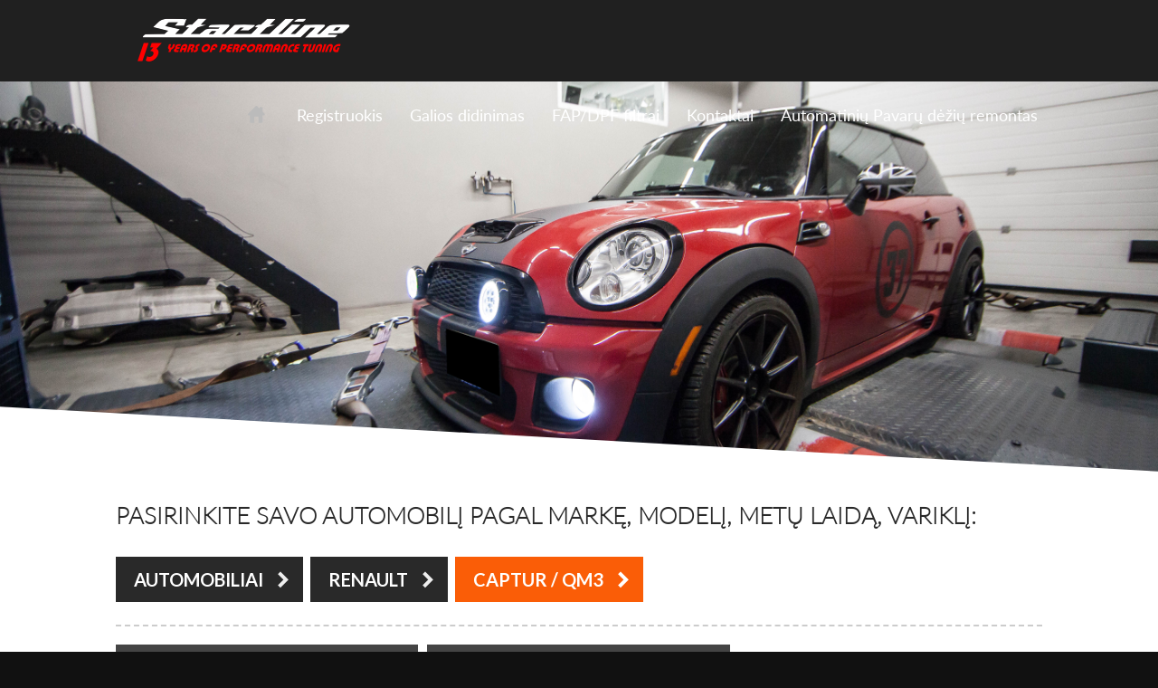

--- FILE ---
content_type: text/html; charset=UTF-8
request_url: https://startline.lt/select-your-car/Renault/Captur-QM3
body_size: 6264
content:

<!-- start - skewCar -->

<!DOCTYPE html>
<html>
<head>
    <base href="/">
    <meta charset="UTF-8">
    <meta content='width=device-width, initial-scale=1.0, maximum-scale=1.0, user-scalable=0' name='viewport' />
    <title>Išsirink automobilį - galios didinimas, chip tiuningas</title>
    <link rel="stylesheet" type="text/css" href="s/style.css?557">
    <link rel="stylesheet" type="text/css" href="s/select.css">
    <link rel="stylesheet" type="text/css" href="s/slick.css">
    <link rel="stylesheet" type="text/css" href="s/slides.css">
	<link rel="stylesheet" type="text/css" href="s/skewCar.css">

	<script src="js/jquery-2.2.3.min.js"></script>
	<script src="js/jquery.select.js"></script>
	<script src="js/slick.min.js"></script>
	<script src="js/skewCar.js"></script>
	<script src="js/mainImage.js"></script>

	<!--<link href="https://fonts.googleapis.com/css?family=Lato&subset=latin-ext" rel="stylesheet">-->
	<link href="https://fonts.googleapis.com/css?family=Duru+Sans&subset=latin-ext" rel="stylesheet">
	<link href="https://fonts.googleapis.com/css?family=Roboto:100&subset=latin-ext" rel="stylesheet">

    <link href="//fonts.googleapis.com/css?family=Lato:100,100i,300,300i,400,400i,700,700i,900,900i&subset=latin-ext" rel="stylesheet" type="text/css"/>

	<!-- <link rel="stylesheet" media="screen" href="https://fontlibrary.org/face/lato" type="text/css"/> -->

	<!--<link href="https://fonts.googleapis.com/css?family=Lato&subset=latin-ext" rel="stylesheet">-->


	<!-- Global site tag (gtag.js) - AdWords: 957998524 -->
	<script async src="https://www.googletagmanager.com/gtag/js?id=AW-957998524"></script>
	<script>
		window.dataLayer = window.dataLayer || [];
		function gtag(){dataLayer.push(arguments);}
		gtag('js', new Date());
		gtag('config', 'AW-957998524');
	</script>


	<script type="text/javascript">
		/* <![CDATA[ */
		var google_conversion_id = 957998524;
		var google_custom_params = window.google_tag_params;
		var google_remarketing_only = true;
		/* ]]> */
	</script>
	<script type="text/javascript" src="//www.googleadservices.com/pagead/conversion.js"></script>
	<noscript>
		<div style="display:inline;">
			<img height="1" width="1" style="border-style:none;" alt="" src="//googleads.g.doubleclick.net/pagead/viewthroughconversion/957998524/?guid=ON&amp;script=0"/>
		</div>
	</noscript>


	<!-- Global site tag (gtag.js) - Google Analytics -->
	<script async src="https://www.googletagmanager.com/gtag/js?id=UA-20754950-1"></script>
	<script>
		window.dataLayer = window.dataLayer || [];
		function gtag(){dataLayer.push(arguments);}
		gtag('js', new Date());

		gtag('config', 'UA-20754950-1');
	</script>


</head>
<body>
<div class="wideHolder">


	<script language="javascript" src="js/menuHead.js?aa"></script>

	
    <!-- HEAD:mobile -->

    <div id='menuMobile'>
		<div class='bar clear'>
	   		<a href='https://www.startline.lt/'>
				<div class='logo r'></div>
			</a>
		</div>

		<label for="menu-toggle">
			<div class='menuBar l'></div>
		</label>
		<input type="checkbox" id="menu-toggle"/>
		<div id='menuList'>
			<a href='http://register.startline.lt'><div class='mainOpt'>Registruokis</div></a>
			<a href='/galios-didinimas'><div class='mainOpt'>Galios didinimas</div></a>
			<a href='/galios-matavimas'><div class='subMobileOpt'>Galios matavimas</div></a>
			<a href='/chiptuningas'><div class='subMobileOpt'>Chiptuning`as</div></a>
			<a href='/sunkvezimiu-galios-didinimas'><div class='subMobileOpt'>Sunkvežimių galios didinimas</div></a>
			<a href='/duk'><div class='subMobileOpt'>Dažniausiai užduodami klausimai</div></a>
			<a href='/chiptuningo-darbu-kainos'><div class='subMobileOpt'>Darbų kainos</div></a>
			<a href='/dpf-fap-filtrai'><div class='mainOpt'>FAP/DPF filtrai</div></a>
			<a href='/dpf-fap-filtru-isjungimas'><div class='subMobileOpt'>D.U.K.</div></a>
			<a href='/dpf-fap-programinis-isjungimas-ir-šalinimas'><div class='subMobileOpt'>DPF FAP programinis išjungimas ir šalinimas</div></a>
			<a href='/kontaktai'><div class='mainOpt'>Kontaktai</div></a>
			<a href='/automatiniu-pavaru-deziu-remontas'><div class='mainOpt'>Automatinių Pavarų dėžių remontas</div></a>
			<a href='/konverteris'><div class='subMobileOpt'>Hidrotransformatorius (konverteris) jo keitimas</div></a>
		</div>
	</div>


    <!-- HEAD:fly -->

    <div id='menuHolder'>
    	<div class='iWidth2 c clear'>
    		<a href='https://www.startline.lt/'>
				<div class='l'>
					<!-- <img id='logo' src="i/startline-logo.svg"> -->
					<!--<img id='logo2' src="images/startline_logo.png" style="width:250px; margin-top:30px;">-->
					<!-- <img id='logo2' src="i/logo277-12.png" style="width:277px; margin-top:13px;"> -->
					<img id='logo2' src="i/logo277-12b13.png" style="width:277px; margin-top:13px;">
				</div>
			</a>

	    	<div id='menu' class='r'>
            
					<div class='optHolder'>
						<a href='#'>
							<div class='mainOpt'><span class='svg-home'></span></div>
						</a>
                        <div class='subOpt'>

						</div>
					</div>
					<div class='optHolder'>
						<a href='http://register.startline.lt'>
							<div class='mainOpt'>Registruokis</div>
						</a>
                        <div class='subOpt'>

						</div>
					</div>
					<div class='optHolder'>
						<a href='/galios-didinimas'>
							<div class='mainOpt'>Galios didinimas</div>
						</a>
                        <div class='subOpt'>

								<a href='/galios-matavimas'>
								<div class=''>Galios matavimas</div>
								</a>

								<a href='/chiptuningas'>
								<div class=''>Chiptuning`as</div>
								</a>

								<a href='/sunkvezimiu-galios-didinimas'>
								<div class=''>Sunkvežimių galios didinimas</div>
								</a>

								<a href='/duk'>
								<div class=''>Dažniausiai užduodami klausimai</div>
								</a>

								<a href='/chiptuningo-darbu-kainos'>
								<div class=''>Darbų kainos</div>
								</a>

						</div>
					</div>
					<div class='optHolder'>
						<a href='/dpf-fap-filtrai'>
							<div class='mainOpt'>FAP/DPF filtrai</div>
						</a>
                        <div class='subOpt'>

								<a href='/dpf-fap-filtru-isjungimas'>
								<div class=''>D.U.K.</div>
								</a>

								<a href='/dpf-fap-programinis-isjungimas-ir-šalinimas'>
								<div class=''>DPF FAP programinis išjungimas ir šalinimas</div>
								</a>

						</div>
					</div>
					<div class='optHolder'>
						<a href='/kontaktai'>
							<div class='mainOpt'>Kontaktai</div>
						</a>
                        <div class='subOpt'>

						</div>
					</div>
					<div class='optHolder'>
						<a href='/automatiniu-pavaru-deziu-remontas'>
							<div class='mainOpt'>Automatinių Pavarų dėžių remontas</div>
						</a>
                        <div class='subOpt'>

								<a href='/konverteris'>
								<div class=''>Hidrotransformatorius (konverteris) jo keitimas</div>
								</a>

						</div>
					</div>	    	</div>
		</div>
    </div>
	<div id='titleSpace'></div>
    <!-- HEAD:mobileBar -->

    <div id='mainImage'>
		<img src="https://www.startline.lt/i.php?category&id=251&f=img_5523.jpg">
	</div>

    <div class='skewWhiteLeft'>
		<div class='skewWhiteRight'>
			<div class='iWidth2 c simpleText'>
			<h5 style="font-family: font1;"><b>Pasirinkite savo automobilį pagal markę, modelį, metų laidą, variklį:</b></h5>

    <!-- - - - - -->

	<div id='carNavigator' class='clear'>
	

<a href='select-your-car/'><div class='step'><div>Automobiliai</div></div></a>
<a href='select-your-car//Renault'><div class='step'><div>Renault</div></div></a>
<a href='select-your-car//Renault/Captur-QM3'><div class='step'><div>Captur / QM3</div></div></a>
	</div>
	<div class='split'></div>
	
    <!-- - - - - -->

	
<div class='blocksMM'>

	<div class='blockSelect'>
		<div class='head'>Modeliai</div>
		<a href='/select-your-car/Renault/Alaskan'><div class='clear'>Alaskan</div></a>
		<a href='/select-your-car/Renault/Avantime'><div class='clear'>Avantime</div></a>
		<a href='/select-your-car/Renault/Captur-QM3'><div class='clear'>Captur / QM3</div></a>
		<a href='/select-your-car/Renault/Clio'><div class='clear'>Clio</div></a>
		<a href='/select-your-car/Renault/Espace'><div class='clear'>Espace</div></a>
		<a href='/select-your-car/Renault/Fluence'><div class='clear'>Fluence</div></a>
		<a href='/select-your-car/Renault/Kadjar'><div class='clear'>Kadjar</div></a>
		<a href='/select-your-car/Renault/Kangoo'><div class='clear'>Kangoo<div class='r fotoCamera'></div></div></a>
		<a href='/select-your-car/Renault/Koleos'><div class='clear'>Koleos</div></a>
		<a href='/select-your-car/Renault/Laguna'><div class='clear'>Laguna</div></a>
		<a href='/select-your-car/Renault/Laguna-coupe'><div class='clear'>Laguna coupe</div></a>
		<a href='/select-your-car/Renault/Latitude'><div class='clear'>Latitude</div></a>
		<a href='/select-your-car/Renault/Mascott'><div class='clear'>Mascott</div></a>
		<a href='/select-your-car/Renault/Master'><div class='clear'>Master</div></a>
		<a href='/select-your-car/Renault/Maxity'><div class='clear'>Maxity</div></a>
		<a href='/select-your-car/Renault/Megane'><div class='clear'>Megane<div class='r fotoCamera'></div></div></a>
		<a href='/select-your-car/Renault/Modus'><div class='clear'>Modus</div></a>
		<a href='/select-your-car/Renault/Scenic-Grand-Scenic'><div class='clear'>Scenic / Grand Scenic<div class='r fotoCamera'></div></div></a>
		<a href='/select-your-car/Renault/Talisman'><div class='clear'>Talisman</div></a>
		<a href='/select-your-car/Renault/Trafic'><div class='clear'>Trafic</div></a>
		<a href='/select-your-car/Renault/Twingo'><div class='clear'>Twingo</div></a>
		<a href='/select-your-car/Renault/Vel-Satis'><div class='clear'>Vel Satis</div></a>
		<a href='/select-your-car/Renault/Wind'><div class='clear'>Wind</div></a>
	</div>
	<div class='blockSelect'>
		<div class='head'>Metai</div>
		<a href='/select-your-car/Renault/Captur-QM3/from-2013'><div class='clear'>2013 -> ...</div></a>
	</div>

</div>

	<br><br>
    <!--<div class="split"></div>-->
	
	<div class='cls'></div>
			</div>
		</div>
	</div>

	<div id='oragneCarBlock'>
		<br><br>
		<div class='iWidth2 c simpleText'>
				<div class='fs1'>REIKIA GALIOS?</div><br><br>
				<div class='fs2 ml1'>REGISTRUOKIS DABAR!</div><br>
				<div class='fs3 ml3'>
					<br>
					Užtruksi tik minutę! Tereikės užpildyti paprastą formą, kurioje nurodysi/patikslinsi savo automobilio duomenis, įvesi savo kontaktus. Pasirinksi laiką kada patogu bus atvykti ir nekantriai lauksi tos dienos!
				</div>
				<br>
				<a href='http://register.startline.lt' target="_blank"><div class='button grey l'>REGISTRACIJOS FORMA</div></a>
				<br><br><br><br>
		</div>
	</div>
    <!--
	<div id='video' style='margin-top:-250px; width:100%; background-color:black;'>
	    <video loop muted autoplay poster="video/videoframe.jpg" style='height:100%;  width:100%;'>
	        <source src="video/back.mp4" type="video/mp4">
	    </video>
	</div>

	-->

		<div class='skewWhiteEndLeft'>
		<div class='skewWhiteEndRight'>
			<div class='iWidth2 c'>
				<div class='fs1'>KLIENTŲ ATSILIEPIMAI</div>
				<div class='fs2 ml1'>KĄ APIE MUS KALBA</div>
			</div>
			<div id='comaHolder' class='iWidth2'>
			
						<div class='clientSlide'>
	                    	<table style='width:100%'>
							<tr valign='top'>
								<td style='text-align:justify;'>
										<a'>
											<div class='photoCircleHolder'>
												<div class='photoCircle' style='background-image: url(i.php?mini&client&id=10)'></div>
											</div>
										</a>
										<div class='personHolder'>
											<h5>R. Fetingis</h5>
											<span class='clientsCar'>Vilnius | TV laida Autopilotas</span><br>
										</div>
								</td>
							</tr>
							<tr>
								<td class='personComa'><p>"Puikūs kvalifikuoti specialistai. Daug metų su "Startline" bendradarbiaujame ir neturėjome jokių bėdų.<br>Rekomenduoju."</p><br><br><p>"Autoplito" laidos video klipus galite pamatyti mūsų <a href='/video'>video rubrikoje</a>.</p></td>
							</tr>
							</table>
						</div>

						<div class='clientSlide'>
	                    	<table style='width:100%'>
							<tr valign='top'>
								<td style='text-align:justify;'>
										<a'>
											<div class='photoCircleHolder'>
												<div class='photoCircle' style='background-image: url(i.php?mini&client&id=11)'></div>
											</div>
										</a>
										<div class='personHolder'>
											<h5>Indrė Senkute</h5>
											<span class='clientsCar'>Lenktynininkė | VW Golf 6 2.0 GTI  CUP</span><br>
										</div>
								</td>
							</tr>
							<tr>
								<td class='personComa'><p>Startline kompanija yra fantastiska. Atvaziavau&nbsp;&nbsp;pasitikrinti ar nera bedu su VW golf GTI cup, o isvaziavau su 40Hp daugiau ir puikiai sureguliuotu motoru. Iskart po apsilankymo pas Startline -1,5sec. Ačiū vyrukams už galimybę vaziuoti greiciau!.</p><br><br><p>Indrė Senkutė apibūdinama kaip viena greičiausių šalies žiedo lenktynininkių.<br><br><a href='https://www.youtube.com/watch?v=Tvq90lVYtVE' target='_blank'>Indrė Senkutė on youtube</a></p></td>
							</tr>
							</table>
						</div>

						<div class='clientSlide'>
	                    	<table style='width:100%'>
							<tr valign='top'>
								<td style='text-align:justify;'>
										<a'>
											<div class='photoCircleHolder'>
												<div class='photoCircle' style='background-image: url(i.php?mini&client&id=15)'></div>
											</div>
										</a>
										<div class='personHolder'>
											<h5>Inga Juškevičiūtė</h5>
											<span class='clientsCar'>Kaunas | VšĮ „Greičio lyga"</span><br>
										</div>
								</td>
							</tr>
							<tr>
								<td class='personComa'><p>Tiek automobilių sporte, tiek gyvenime žmonės ir sportininkai, mokėdami pinigus, nori finišą pasiekti laimingi: visada norisi rankose laikyti kokybišką produktą ar puikiai praleisti laiką lenktynėse. Taip pat ir su automobiliais: savo „bolidus“ norisi patikėti tik geriausiems ne tik kainos, bet ir paslaugų kokybės atžvilgiu. Tuo „Startline“ ir skiriasi nuo kitų: rekomenduodama juos, esu visiškai rami žinodama, kad siūlau geriausius savo srities specialistus.</p></td>
							</tr>
							</table>
						</div>

						<div class='clientSlide'>
	                    	<table style='width:100%'>
							<tr valign='top'>
								<td style='text-align:justify;'>
										<a'>
											<div class='photoCircleHolder'>
												<div class='photoCircle' style='background-image: url(i.php?mini&client&id=16)'></div>
											</div>
										</a>
										<div class='personHolder'>
											<h5>Kestutis Fedirka</h5>
											<span class='clientsCar'>Kaunas | fotoskrydis įkūrėjas</span><br>
										</div>
								</td>
							</tr>
							<tr>
								<td class='personComa'><p>Su Startline turiu reikalų jau ne vienus metus. Tad nesiruošiu mesti kelio dėl takelio. <br>Mano automobiliai, kuriems didinau galią:&nbsp;&nbsp;Porsche Panamera Turbo, Nissan GT-R, Audi RS6, BMW M5, Mecedes Benz C class 2016m., BMW X5, BMW 7.&nbsp;&nbsp;Laimėta per 15 taurių įvairiose draguose, tačiau svarbiausia, jog visi šie automobiliai tiko kasdieniniams vartojimui, nors jų galia siekė net 900 AG.&nbsp;&nbsp;Taigi jei nusprendėte normaliai pralėkti, nebūtina pirkti specialų automobilį. Neskubėkite pirkti nepasitarę. Nuvykite į Startline ir jums pasiūlys kokį nors projektėlį, kurio vienu šūviu nušausite du zuikius – turėsite ne tik kasdieninį automobilį bet ir labai greitą raketą, su kuria nebus gėda ir palenktyniauti pagreičio varžybose</p></td>
							</tr>
							</table>
						</div>

						<div class='clientSlide'>
	                    	<table style='width:100%'>
							<tr valign='top'>
								<td style='text-align:justify;'>
										<a'>
											<div class='photoCircleHolder'>
												<div class='photoCircle' style='background-image: url(i.php?mini&client&id=13)'></div>
											</div>
										</a>
										<div class='personHolder'>
											<h5>R. Čapkauskas</h5>
											<span class='clientsCar'>Kaunas | lenktynininkas/Autoserviso vadovas</span><br>
										</div>
								</td>
							</tr>
							<tr>
								<td class='personComa'><p>"Esu reiklus žmogus sau tiek sporte, tiek gyvenime, tiek darbuose. Reiklumas atsiranda siekiant kokybės tiek darbuose ir mano turimo autoserviso veikloje, tiek renkantis partnerius. Startline, keldami aukštus reikalavimus savo paslaugai yra tas partneris, kuriuo galiu<br>pasitikėti".</p><br><p>Lietuvos ir Latvijos sporto meistras, daugkartinis žiedo ir ralio čempionas, „Čapkauskas turbinų taisymas“ serviso savininkas.</p></td>
							</tr>
							</table>
						</div>

						<div class='clientSlide'>
	                    	<table style='width:100%'>
							<tr valign='top'>
								<td style='text-align:justify;'>
										<a'>
											<div class='photoCircleHolder'>
												<div class='photoCircle' style='background-image: url(i.php?mini&client&id=14)'></div>
											</div>
										</a>
										<div class='personHolder'>
											<h5>Edvinas Einikis</h5>
											<span class='clientsCar'>Panevėžys | Lenktynininkas</span><br>
										</div>
								</td>
							</tr>
							<tr>
								<td class='personComa'><p>Esu patenkintas, kad patekau i Startline rankas, pradėjau tobulinti savo "dailly car" ir visada buvau patenkintas gaudamas įrodimą kas buvo ir kas padaryta, visada pasako ko reikia, kad butu dar geriau! Su naujuoju "race car" taip pat nedvejodamas keliavau į Startline, kad turėti maximum ką galima padaryti iš S4 3.0TFSI konsultavausi ir buvo išvardintos dalys, kurias reikia pakeisti, kad gauti max power, nelindus į motoro vidų. Šiuo metu turiu du automobilius, modifikuotus Startline: Audi S6 620ag su 800nm ir Race car Audi S4 540ag ir 640 nm.</p><br><p>Kas dar man patinka is Startline komandos, kad jie ne tik moka gerai dirbti, bet ir patys konstruoja bombas nuolatos, su kuriomis važinėja!</p></td>
							</tr>
							</table>
						</div>

						<div class='clientSlide'>
	                    	<table style='width:100%'>
							<tr valign='top'>
								<td style='text-align:justify;'>
										<a'>
											<div class='photoCircleHolder'>
												<div class='photoCircle' style='background-image: url(i.php?mini&client&id=17)'></div>
											</div>
										</a>
										<div class='personHolder'>
											<h5>Tomas Nicholsonas</h5>
											<span class='clientsCar'>Vilnius | Verslininkas</span><br>
										</div>
								</td>
							</tr>
							<tr>
								<td class='personComa'><p>The team at Startline are First Class. They are very knowledgeable about all aspects of tuning, not just remapping. They are very efficient and friendly and are true petrolheads! Without a doubt the best place for tuning in Lithuania. I recommend them 110%!</p></td>
							</tr>
							</table>
						</div>
			</div>
			<div class='iWidth2 c'>
                <div class='button l grey' id='clientBack'>ATGAL</div>
                <div class='button l' id='clientNext'>SEKANTIS</div>
				<div class='cls'></div>
			</div>
		</div>
	</div>
	<script language="javascript" src="js/clients_about_us.js"></script>



<!-- - - - - - - - - - CONTACTS & FOOTER - - - - - - - - - - - - - - - - -->


    <div id='contacts'>


		<div class='iWidth2 c clear'>
			<div class='contactsRow1 clear r'>
				<div class='fs1 l'>MUS&nbsp;</div>
				<div class='fs2 l'>RASI ČIA</div>
			</div>
		</div>

		<div class='iWidth2 c'>
			<div class='contactsRow2'>
				Ateities pl. 2V, Kaunas<br>
				Kirtimu g. 41A, 02244 Vilnius<br>
				<!--Šilutes pl. 26, Klaipėda<br>-->
				<!--Verslo g. 2, Alytus<br>-->
				Naujoji g. 31A, 62175 Alytus<br>
			</div>
		</div>

		<div class='iWidth2 c'>
			<div class='contactsRow2'>
				<div class='workHours1'>Dirbame darbo dienomis,<span style='white-space: nowrap;'> nuo 9:00 iki 18:00</span></div>
				<div class='workHours2'>Šeštadienį ir sekmadienį - nedirbame.</div>
			</div>
		</div>
	</div>

<!--
	<div style="background: #b8000c; color:white; padding: 30px; font-size:19px; text-align: center; line-height: 31px;">
		<br>
		<b style="font-size: 22px;">Dėmesio!</b><br>
		Nuo šių metų liepos 1d. keičiasi Startline būstinės adresas Kaune.<br>
		Mus rasite: <b>Ateities pl. 2V</b> <i>(už parduotuvės "IKI" nugaros)</i>
		<br><br>
	</div>
-->
	<div id='bottom1'>
		<div class='iWidth2 c'>
			
<!-- footer -->

	
		<div class='l'>
            <div class='fatherHolder'>
				<div class='father'>PUSLAPYJE</div>
				<a href='/apie-startline'><div class='sub'>Apie StartLine (SL)</div></a>
				<a href='/duk'><div class='sub'>Galios didinimas, klausimynas D.U.K.</div></a>
				<a href='/dpf-fap-filtrai'><div class='sub'>DPF/FAP filtrų klausimynas D.U.K.</div></a>
			</div><div class='fatherHolder'>
				<div class='father'>DARBAI</div>
				<a href='/chiptuningo-darbu-kainos'><div class='sub'>Chiptuning'o darbų kainos</div></a>
			</div>			<div class='cls'></div>
		</div>


<!--
		<div class='bottomBlock'>
			Mus galite rasti facebook.com puslapyje:
			<br><br>
			<a href='https://www.facebook.com/startlinemotors' target='_blank'><div class='circle l icon-fb'></div></a>
			<a href='skype:startline_performance?chat'><div class='circle l icon-skype'></div></a>
			<div class='cls'></div>
		</div>
		<div class='cls'></div>
-->
<!-- footer ends -->

		</div>
	</div>

	<div id='bottom2'>Copyright @ Startline.lt 2026</div>

	<script language="javascript">
	$(document).ready(function(){
		$('DIV.select').prettySelect();
		//$('INPUT[type=checkbox], INPUT[type=radio]').ibox();
	});
	</script>
</body>

<!-- end --- skewCar -->


--- FILE ---
content_type: text/css
request_url: https://startline.lt/s/style.css?557
body_size: 7489
content:
/*
	#MENU
		Open+Sans:400
		Roboto:300				:100
		Cabin
		Basic
		Martel+Sans
		Raleway
		Titillium+Web:300
		Sarala
		Amiko
		Duru+Sans      <- MENU
		Palanquin

	#PLONI
		Roboto:100
*/
/* simboliai */
@font-face{
	font-family:'Material Icons';
	font-style:normal;
	font-weight:400;
	src:url(../fonts/MaterialIcons-Regular.eot);
	src:local('Material Icons'),
		local('MaterialIcons-Regular'),
		url(../fonts/MaterialIcons-Regular.woff2) format('woff2'),
		url(../fonts/MaterialIcons-Regular.woff) format('woff'),
		url(../fonts/MaterialIcons-Regular.ttf) format('truetype');
}
@font-face {
    font-family: 'font1';
    src: url('Lato-Thin.ttf')  format('truetype');
}
@font-face {
    font-family: 'LatoNormal';
    src: url('Lato-Regular.ttf')  format('truetype');
}

* { box-sizing: border-box; }

HTML{
	margin:0;
	padding:0;
}
BODY{
    margin:0;
    padding:0;
    background-color: #111;
	background-image: url("/i/back2.jpg");
	background-position: center;
	background-repeat: no-repeat;
	background-size: cover;
	background-attachment: fixed;

    width:100%;
    height:100%;
	font-family: 'Duru Sans';
}

BODY.cke_editable{
	background-image: none !important;
	background: white !important;
}

.wideHolder{ max-width: 1920px; background-color: #f0f0f0; margin-left: auto; margin-right: auto; }

.inline{ display: inline !important; }
.b1{ background-color: rgba(255,0,0,0.2) }
.w100p{ width:100%; }

.noSelect, DIV.button, BUTTON{
	-webkit-touch-callout:none;
	-webkit-user-select:none;
	-moz-user-select:none;
	-ms-user-select:none;
}

P{ text-align: justify; }

::selection { background: #ED1C24; color: white; }
::-moz-selection { background: #ED1C24; color: white; }

.c{	display:table !important; margin-left: auto !important; margin-right: auto !important; }
.l{	float:left; }
.r{	float:right; }
.hide{ display: none; }
.cls{ clear:both; }
.clear:after { content: ''; display: block; clear: both; }

.tc{ text-align: center; }
.tr{ text-align: right; }
.tl{ text-align: left; }

.ml1{ margin-left:1px; }
.ml2{ margin-left:2px; }
.ml3{ margin-left:3px; }
.mb10{ margin-bottom:10px !important; }
.mt10{ margin-top:10px !important; }


.orange{ color: #FA5D07; }

table{ border-collapse: collapse; border-spacing: 0; }

/* FONT & SIZE CLASSES */

.fs1{
	font-size:68px;
	letter-spacing: 1px;
	font-family: 'font1';
    font-weight: normal;
    font-style: normal;
	margin-left:-3px;
}
.fs2{
	font-size:68px;
	font-family: 'LatoNormal';
	font-weight: 700;
	letter-spacing: 1px;
	margin-left:-2px;
}
.fs3{
	font-size:19px;
	font-family: 'LatoNormal';
	line-height: 30px !important;
}
.fs4{
	font-size:40px;
	font-weight: 100;
	font-family: 'LatoNormal';
	/*line-height: 70px !important;*/
}

.mr20{ margin-right:20px; }

.svg-home{
	background: url("https://www.startline.lt/svg/home.svg") no-repeat top left;
	background-size: contain;
	background-size: 100%;

	width:21px;
	height:21px;
	color:white;
	/*position:absolute;*/
	display: block;
	margin-top:36px;
	margin-right: 3px;
}


/* HEAD MENU MOBILE ******************* */

#menuMobile{ display:none; z-index: 10000; position: fixed; top:0; left:0; margin:0; width:100%; min-width: 410px;}
#menuMobile DIV.bar{
	position: fixed;
	padding:0;
	width:100%; height: 64px;
	color:white;
	line-height: 64px;
	background-color: #202020;
}
#menuMobile #logo{ width:300px !important;	margin:20px 10px 0 0 !important; }

/*#menuMobile DIV.menuList{ top:0; left:0; position: fixed; font-size:25px; color:white; background: green; }*/
.menuBar{
  position: relative;
  height:64px;
  width:64px;
  content: '';
  margin:0;
  background-color: #000;
}
.menuBar:before {
	margin:10px 16px;
	position: absolute;
	width: 32px;
	height: 40px;
	content: "";
	left: 0;
	top: 0px;
	bottom: 0;
	background: linear-gradient(
		to bottom,
		transparent, transparent 30%,
		#eee 30%, #eee 40%,
		transparent 40%, transparent 50%,
		#eee 50%, #eee 60%,
		transparent 60%, transparent 70%,
		#eee 70%, #eee 80%,
		transparent 80%, transparent 100%
	 );
}

#menuList{ display: none; margin-top:64px; overflow: hidden; overflow-y: scroll; width: 100%; }
#menuList A{ text-decoration: none; }
#menuList DIV{ padding:16px 30px; font-size:21px; color:white; text-transform: uppercase; background-color: #444; }
#menuList A:nth-child(2n+1) DIV{ background-color: #555; }	/*.mainOpt*/
#menuList DIV.mainOpt{ }
#menuList DIV.subOpt{ padding-left:32px; }
#menu-toggle { display: none; }
#menu-toggle:checked + #menuList { display: block; }


/* HEAD MENU ************************** */

#titleSpace{ display: block; content: ''; height: 90px; background-color: #202020; }
#logo{ width:450px;	margin: 6px -20px 0 -17px; }
#menuHolder{
	z-index:1000;
    width:100%;
	height: 90px;
    margin:0;
    padding:0;
    background-color: #202020;
	position: absolute;
	max-width: 1920px;
}

/* head menu, make it fly */
#menuHolder.fly{ height: 50px; position:fixed; width:100%; top:0; margin-top:0px; }
#menuHolder.fly #logo{ width:350px;	margin: -6px 0 0 -13px; }
#menuHolder.fly #menu DIV.optHolder{ line-height:50px; }
#menuHolder.fly #menu DIV.subOpt { margin-top:0px; }

#menu { margin-right:-10px; }
/**/

#menu DIV.optHolder{
	font-weight:  normal;
	line-height:92px;
	color:white;
	float:left;
	margin: 0 15px;
	font-size:18px;
	font-family: 'Duru Sans';
	font-family: 'LatoNormal';
}
#menu DIV.optHolder:hover DIV.mainOpt{ text-decoration: underline; }

DIV.subMobileOpt{
	font-size:14px !important;
	padding-left: 40px !important;
	padding-right: 30px !important;
}

DIV.subOpt {
	display:none;
	margin:-3px 0 0 -20px;
	position:absolute;
	line-height: 32px;
	z-index: 10000;
}
DIV.subOpt DIV{
	cursor:pointer;
	margin:0;
	padding:5px 20px 7px 20px;
    background-color: #262626;
	/*
    background: -moz-linear-gradient(top,  #292929 0%, #222222 100%);
    background: -webkit-linear-gradient(top,  #292929 0%,#222222 100%);
    background: linear-gradient(to bottom,  #292929 0%,#222222 100%);
    filter: progid:DXImageTransform.Microsoft.gradient( startColorstr='#292929', endColorstr='#222222',GradientType=0 );
	*/
	touch-action: manipulation;
	transition-delay: 0s;
	transition-duration: 0.3s;
	transition-property: all;
	transition-timing-function: ease;
}
DIV.subOpt DIV:hover{ margin:0;	padding:5px 20px 7px 20px; background-color: #FA5D07 !important; color:white; }
#menu .selected{ color:#FA5D07; }
#menu A{ color:white; text-decoration: none; }
DIV.optHolder:hover DIV.subOpt{ display:block; }


/* ************************************ */

.iWidth2{
	min-width: 400px !important;
	vertical-align: top; color:inherit; margin:0;
	width:100%; padding-left:15% !important; padding-right:15% !important;
}
/*
.marker{
	margin:0 !important;
	padding: 0 !important;
	width:100%;
	display: block;
	border:1px dashed red;
	background-color: #D6FFE8;
}
*/


/* ************************************************************************** */
/* BOTTOM GREY */
/* ************************************************************************** */

#contacts{
	color:white;
	font-size: 25px;
	line-height: 41px;
	height: 600px;
	width:100% !important;
	padding:0;
	margin:0;
	background: transparent no-repeat center top white;
	background-image: url(../i/maps/map-lt-kaunas.png);
	z-index: 1000;
}
.contactsRow1{ text-align: right; color:white; line-height: 44px; margin-top: 200px; }
.contactsRow2{ text-align: right; margin-top:40px; }
.workHours1{ font-weight: bold; }
.workHours2{ font-size: smaller; }

#bottom1{ background-color:#1A1A1A; min-height: 150px; width:100%; display: block; position: relative; padding: 60px 0 30px 0; }
#bottom1 A{ text-decoration:none; }
#bottom1 DIV.fatherHolder{ float: left; margin-right: 100px; }
#bottom1 DIV.fatherHolder DIV.father{ font-size:27px; color:white; margin-bottom: 30px; font-weight: bold; }
#bottom1 DIV.sub:hover{ color:white; }
#bottom1 DIV.sub{ font-size:14px; color:#888; padding:13px 0 13px 0; }
#bottom1 .space{ display:block; width:70px; height: 50px; content: ''; float: left; }
#bottom1 .bottomBlock{ float: left; padding-top:76px; color:#888; font-size:12px; line-height: 19px; width: auto; margin-bottom: 40px; }
#bottom1 .circle{ width:64px; height: 64px; border:2px solid #888; border-radius:32px; margin-right:15px; }
#bottom1 .circle:hover{ opacity:1; }
.icon-fb	{ background: url(../i/icon-fb.png) no-repeat center; opacity:0.7; }
.icon-skype	{ background: url(../i/icon-skype.png) no-repeat center; opacity:0.7; }
#bottom2{ background-color:#0B0B0B; padding: 35px 0 70px 0; text-align: center; color:#777777; }
/* contacts */
.mr30{ margin-right:30px; }
.plr15{ padding-left: 15px; padding-right: 15px; }

.textIcon{
	width:16px;
	height:16px;
	display: block;
	float:left;
	margin-right: 7px;
	opacity: 0.45;
	line-height: 28px;
	height: 28px;
	background-repeat: no-repeat;
	background-position: center;
}
.iconHome	{ background-image: url(../i/icons/home-16.png); }
.iconPhone	{ background-image: url(../i/icons/phone-16.png); }
.iconEmail	{ background-image: url(../i/icons/mail-16.png); }
.iconPin	{ background-image: url(../i/icons/pin-16.png); }

/* -------------------------------------------------------------------------- */
/* tArticle */
/* -------------------------------------------------------------------------- */

h1,h2,h3,h4,h5,h6{
	font-family: 'LatoNormal';
	letter-spacing: 0;
	text-rendering: optimizelegibility;
	position: relative;
	color: rgb(41, 41, 41);
}
h1{
	font-size:72px;
	line-height: 74px;
	text-transform: uppercase;
	letter-spacing: 0;
	margin-left:-4px;
}
h2{
	margin-top:30px;
	margin-bottom:30px;
	font-weight: 700;
	line-height: 30px;
	text-transform: uppercase;
}
h3{
	font-weight: 700;
	line-height: 55px;
	margin-bottom: 40px;
	text-transform: none;
}
h4{
	font-size: 40px;
	font-weight: 700;
	line-height: 62px;
	margin-bottom: 20px;
	text-transform: none;
}
h5{
	font-size: 26px;
	font-weight: 700;
	line-height: 32px;
	text-transform: uppercase;
	margin:0 0 25px 0;
}

DIV.split{
	margin:20px 0;
	border-top:2px dashed #ccc;
	display: block;
	content: '';
	overflow: hidden;
}




DIV.simpleText{
	color: #444;
	font-family: "Lato",sans-serif;
	font-size: 17px;
	font-weight: 400;
	line-height: 28px;
}

DIV.simpleText P{ text-align:justify; } /*text-indent: 50px; */
DIV.simpleText P.clean{ text-indent: 0; }

DIV.simpleText A{
	color: #444;
	font-family: "Lato",sans-serif;
	font-size: 17px;
	font-weight: 400;
	line-height: 28px;
}
DIV.simpleText A:hover{ color: #FA5D07; }

TABLE.grid TD,
TABLE.grid TH{ padding:1px 10px 1px 10px; line-height: 29px;	border-left:1px solid #ccc; border-bottom:1px solid #ccc; }
TABLE.grid TR TD:first-child{ border-left:none;  }
TABLE.grid TR:last-child TD{ border-bottom:none;  }
TABLE.grid THEAD TH{ font-weight:bold; color:#333; }

TABLE.grid.border{
	border:1px solid #aaa;
}

TABLE{
	font-family: "Lato",sans-serif;
	font-size: 17px;
	font-weight: 400;
	line-height: 28px;
}

/* text images */                                               
DIV.circle256, DIV.circle256car, DIV.circle256m0, DIV.circle256text{
	overflow:hidden;
	width:256px !important;
	height:256px !important;
	border:none;
	border-radius: 50%;
	margin: 10px 35px 20px 0;
	text-align:left;
	display: inline-block;
	float: left;
	background-size: 150%;
	content: '';
	background-position:center;
	background-repeat:none;
}
DIV.circle256car{
	background-size: 180%;
	margin:15px;
	/*position: relative;*/
	z-index: 1000;
	overflow: visible;
	display: block;
	background-color: #ccc;
}
DIV.circle256car:hover{ background-color: #FA5D07; }
DIV.circle256car:after{
	position:absolute;
	overflow:hidden;
	width:265px !important;
	height:265px !important;
	border:none;
	border-radius: 50%;
	margin: 5px 0 0 5px;
    background-color: inherit;
	z-index: -1;
	content: '';
}
DIV.circle256m0{ margin:0; background-size: cover; float: none; }


DIV.circle256text{ float:left; display: inline-block; z-index: 1; 	background-size: 170%; }


.orangeSunShadow{ box-shadow: 10px 10px 0 10px #FA5D07; margin-right: 50px !important; margin-bottom: 40px !important; }
.orangeSunShadow:hover{ box-shadow: 10px 10px 0 10px #fff; }

/* INPUTS */
INPUT[type=text], TEXTAREA{
	display: block;
	height: 59px;
	line-height: 28px;
	margin:0 0 30px 0;
	padding:16px 20px;
	box-shadow: none;
	max-width: 100%;
	background-color: rgb(221, 221, 221);
	border:1px solid rgb(221, 221, 221);
	/* rgb(240, 136, 79); */
	color: #444;
	font-family: "Lato",sans-serif;
	font-size: 19px;
	font-weight: 400;
	outline-color: rgb(119, 119, 119);
	outline-style: none;
	outline-width: 0px;
	vertical-align: middle;
}
INPUT[type=text]:focus, TEXTAREA:focus,
INPUT[type=text]:hover, TEXTAREA:hover { border-color:#FA5D07; }
TEXTAREA{ height:150px; }


DIV.button, BUTTON{
	border:none;
	background-color: #fa5d07;
	cursor: pointer;
	display: inline-block;
	font-family: "Lato",sans-serif;
	font-size: 26px;
	font-weight: 700;
	line-height: 28px;
	margin:0 10px 0 0;
	max-width: 100%;
	padding: 16px 30px;
	vertical-align: middle;
	text-decoration: none;
	color: white;
	text-transform: uppercase;
	touch-action: manipulation;
	transition-delay: 0s;
	transition-duration: 0.3s;
	transition-property: all;
	transition-timing-function: ease;
}
DIV.button.midi{
	font-size: 21px;
	padding: 11px 20px;
}

DIV.button:hover, BUTTON:hover{
    color: white;
    background: #292929;
    text-decoration: none;
}
DIV.button.red { color: white; background: #ED1C24; text-decoration: none; }
DIV.button.red:hover{ color: white; background: #D01117; text-decoration: none; }
DIV.button.grey{ color: white; background: #292929; text-decoration: none; }
DIV.button.grey:hover{ color: white; background: #111; text-decoration: none; }




DIV.button.selected,
DIV.button.selected:hover,
BUTTON.selected,
BUTTON.selected:hover{ background: #fa5d07; }

.error{
	border-color: #FA5D07 !important;
	background-color: #FEE9DD !important;
}

/* --- #pageContact --------------------------------------------------------- */

#pageContact TEXTAREA{ width: 100%; }
/*#pageContact .pr33{ width:33.33% !important; }*/
#pageContact .col1{ float:left;	 width:400px; padding-right:30px; margin-top:30px; }
#pageContact .col2{ float:right; width: calc(100% - 400px); margin-top:30px;	}

/* --- #carPage ------------------------------------------------------------- */

#carNavigator DIV.step{
	padding:20px 56px 20px 20px;
	font-size: 25px;
	color: #444;
	margin: 5px 8px 5px 0;
	background-color: rgb(221, 221, 221);
	position: relative;
	float: left;

    background: #292929;
    color: white;
    font-size: 20px;
    font-weight: bold;
    line-height: 30px;
    padding: 10px 44px 10px 20px;
    text-transform: uppercase;
}
#carNavigator DIV.step DIV:before{
	display:block;
	text-align:right;
	width: inherit !important;
	height:0;
	margin:0;
	position: absolute;
	content: '\e5cf';
	font-size: 32px;
	font-family: 'Material Icons';
	margin-top:16px;
	right: 22px;
	color: #eee;

	-ms-transform: rotate(270deg); /* IE 9 */
	-webkit-transform: rotate(270deg); /* Safari */
	transform: rotate(270deg);
}
#carNavigator DIV.step:hover{ color:white; background-color: #FA5D07; }
#carNavigator A:last-child DIV.step{ color:white; background-color: #FA5D07; }
#carNavigator A:last-child DIV.step DIV:before{ color:white; }
#carNavigator DIV.step:hover DIV:before{
	margin-top:2px;
	right: 10px;
	-ms-transform: rotate(0deg); /* IE 9 */
	-webkit-transform: rotate(0deg); /* Safari */
	transform: rotate(0deg);
	color: #fff;
}
#carNavigator A{ text-decoration:none; }
#carNavigator DIV.step.noArrow{ padding:10px 20px; cursor: default; }
#carNavigator DIV.step.noArrow DIV:before{ display:none; }


.blockSelect{
	float:left;
	margin:0 10px 15px 0;
	padding:0 0 2px 0;
	border:1px solid #444;
	line-height:28px;
	font-size:21px;
	color:#444;
	width: calc(100%/3 - 7px);
	max-width: 350px;
}
.blocksMM DIV.blockSelect:last-child{ margin-right:0; }

.blockSelect A{ text-decoration:none; }
.blockSelect A > DIV{ border-bottom:1px solid #ccc;	padding:8px 18px 7px 18px; margin:-2px 2px 0 2px; }
.blockSelect A:hover > DIV{ background-color: #FA5D07; color:white; border-bottom:1px solid #FA5D07; }
.blockSelect DIV.title{ padding:7px 18px 10px 18px; margin:2px 2px 4px 2px; background-color: #DDDDDD; }
.blockSelect DIV.small{ font-size: smaller; color:inherit; margin-left:10px; opacity:0.7; }
.blockSelect DIV.head{ margin:0 0 4px 0; background-color: #444444; color:#fff; padding:10px 18px; font-size: 24px; }
.blockSelect A:last-child DIV{ border-bottom:none; }

.fotoCamera{
	background-image: url(../i/foto-camera.png);
	background-position: center;
	background-repeat: no-repeat;
	width:22px;
	height: 18px;
	opacity: 0.1;
	margin-top:4px;
	margin-left:10px;
}


#brandList{ margin:0 -2px; }
#brandList DIV.brand{
	padding:6px 0 0 0;
	background-position:50% 35%;
	background-repeat: no-repeat;
	background-color: #eaeaea;
	width:calc(100% / 10 - 4px); /*144px*/
	height: 130px;
	line-height: 200px;
	text-align: center;
	float:left;
	display: inline-block;
	margin:2px;
	/*border:1px solid #ddd;*/
	font-size: 17px;
	color:#aaa;

	font-style:normal;
	font-weight:300;

}
#brandList DIV.brand:hover{ color:#111; background-color: #f0f0f0; }
.textCatPop{ font-size: x-large; color: #292929; line-height: 53px; margin-right: 20px; }

.fade{
	touch-action: manipulation;
	transition-delay: 0s;
	transition-duration: 0.3s;
	transition-property: all;
	transition-timing-function: ease;
}

.tableHolder{ width:100%; position: relative; }
.per4Table{ width:calc(100% + 16px); border-collapse: separate; border-spacing: 8px 8px; margin:0 -8px 15px -8px; }
.per4Table TD{ padding:3px 20px; text-align: right; font-size: 19px; width:25%; cursor: default; line-height: 16px; height: 60px !important; }
.per4Table TD B{ color: white; font-weight: 900; }
.per4Table TD.grey	{ background-color:#DDDDDD; color:#333; }
.per4Table TD.black	{ background-color:#777777; color:#eee; }
.per4Table TD.black:hover { background-color:#FA5D07; color:#fff; }
.per4Table TR:first-child TD:first-child{ text-align: center; }
.per4Table TD.border{ background-color:#fff; border:1px solid #e0e0e0; color:#333; text-align: center; cursor:pointer; text-transform: uppercase; }
.per4Table TD.border:hover{ background-color:#FA5D07; border:1px solid #FA5D07; color:white; }

.per4Table TD.border.selected{ background-color:#FA5D07; border:1px solid #FA5D07; color:white; }

.per4Table A{ color:inherit; text-decoration: none }

/*390, 272*/
#pdfGraph{
	margin:19px 0 10px 0;
	width:390px;
	height:272px;
	background-position: center;
	background-repeat: no-repeat;
	background-color: white;
	background-size: 100%;
	color: rgba(0,0,0,0.3);
	text-align: center;
	font-weight: 900;
	font-family: Lato;
	letter-spacing: 2px;
	font-size: 25px;
	text-transform: uppercase;
	line-height: 32px;
	font-weight: 400;
	background-image: url(../i/emptyGraph.png);
}

.carColumn1{ width:calc(100% - 410px); float: left; }
.carColumn2{ width:390px; float: right; margin-left:20px; }

/* clients slides */
#comaHolder{ margin-top:40px; margin-bottom:25px; overflow: hidden; display: block;  border:none; }
#comaHolder P{ display: block; word-wrap: normal; color:white; margin:0; }
#comaHolder H5{ margin:0 0 10px 0 !important; color:white; }
#comaHolder .photoCircleHolder{ margin:10px 20px 20px 3px; }
#comaHolder DIV.clientSlide{ margin:0 0; padding:0 !important; display: block; width:inherit; overflow: hidden; border:none; }
.clientsCar{ color:#292929; }

.photoCircleHolder{
	background-color:#FA5D07;
	width:150px;
	height:150px;
	cursor:pointer;
	border-radius:75px;
}
.photoCircle{
	position:absolute;
	margin-top:-1px;
	margin-left:-3px;
	width:130px;
	height:130px;
	border-radius:65px;
	overflow: hidden;
	background: white no-repeat center;
}
.photoCircleHolder:hover{
	background-color:#292929;
	-webkit-transition: background-color 100ms linear;
    -ms-transition: background-color 100ms linear;
    transition: background-color 100ms linear;
}

.playRed{
	position:absolute;
	content: '';
	display: block;
	width:256px;
	height: 256px;
	text-align: center;
	background-image: url(../i/play2.png);
	background-repeat: no-repeat;
	background-position: center;
	cursor: pointer;
	opacity:0.9;
}
.playRed:hover{opacity:1}

/* --- 4th WHITE END SECTION ------------- */

.skewWhiteEndLeft{
	margin-top:-20px;
	margin-bottom:-40px;
	z-index: 100;
	background-color: #888;
	color:white;
	position: relative;
}
.skewWhiteEndLeft:before {
	position: absolute;
	background-color: inherit;
	content: "";
	min-height: 200px;
	top: 0;
	left: 0;
	margin-top: -3%;
	transform: skewY(3.2deg);
	width: 100%;
}
.skewWhiteEndRight{
	position: relative;
	background-color: inherit;
	z-index:100;
	padding:20px 0;
	min-height: 200px;
	color:white;
}
.skewWhiteEndRight:after{
	z-index:-1;
	position: absolute;
	background-color: inherit;
	content: "";
	min-height: 200px;
	bottom: 0;
	left: 0;
	margin-bottom: -3.5%;
	transform: skewY(-3.2deg);
	width: 100%;
}

/* ************************************************************************** */
/* video preview */

#zoomVideo{
	display: block;
	position: fixed;
	top:0;
	left:0;
	width: 100%;
	height: 100%;
	z-index: 50000;
	background-color: rgba(0,0,0, 0.9);
	color:white;
	overflow: hidden;
}
#zoom VIDEO{ cursor: pointer; border:2px solid #FA5D07; z-index: 50001; }
.zoomVideo{ cursor:pointer; }
#videoThis{ border:3px solid #FA5D07; cursor:pointer; }


/* img preview */

.zoomPhoto{ cursor:pointer; }

#zoom{
	display: block;
	position: fixed;
	top:0;
	left:0;
	width: 100%;
	height: 100%;
	z-index: 50000;
	background-color: rgba(0,0,0, 0.8);
	color:white;
	overflow: hidden;
}
#zoom IMG{ position:absolute; display: none; cursor: pointer; border:2px solid #FA5D07; }
#zoom IFRAME{  width:80%; height: 80%; margin:5% 10%; }
#zoom .close{
	right:1%; top:1%;
	z-index:10003;
	height: 64px;
	width: 64px;
	border-radius: 2px;
	overflow: hidden;
	background-color: #FA5D07;
	color:white;
	cursor:pointer;
	padding: 1px;
	position:absolute;
	top:4px;
	right:4px;
	text-align: center;
}
.close:before{
	content: '\d7';
	text-align: center;
	color:white;
	font-size: 40px;
	line-height: 64px;
	font-family: Arial, Helvetica, sans-serif;
}


/* ************************************************************************** */

/*.splitCarImage{ width: 100%; margin-top:-260px; }*/

.splitCarImage{
	position: relative;
	margin-top:-260px;
	width:100%;
	height: calc(100vw / 1.9);
	background-image: url('../images/rs laimio2.jpg');
	background-position: right;
	background-size: cover;
	background-repeat: no-repeat;
}

/*.splitCarImage IMG{ width: 100%; }*/

/* ************************************************************************** */

@media only screen and (max-width: 2000px){
	#brandList DIV.brand{ width:calc(100% / 8 - 4px); }
}

@media only screen and (min-width: 1700px){
	.greyArrowsHolder:after{ margin-top: 95px !important; opacity: 0.7;}
}


@media only screen and (max-width: 1700px){
	/* CATEGORY */
	#brandList DIV.brand{ width:calc(100% / 7 - 4px); }



}
@media only screen and (max-width: 1600px){
	.iWidth2{ padding-left:10% !important; padding-right:10% !important;}
	/* white cars*/

	/*
	.autoWorkHolder > DIV{ margin-right:80px !important; }
	.autoWorkHolder > DIV:nth-child(4){ margin-right:0 !important; }
	.autoWorkHolder > DIV:nth-child(3){ margin-right:0 !important; display: none; }
	*/

	/* CATEGORY */
	#brandList DIV.brand{ width:calc(100% / 6 - 4px); }
}
@media only screen and (max-width: 1500px){
	#logo{ width:400px;	margin: 9px 0 0 -15px; }
}
@media only screen and (max-width: 1400px){
	#logo{ width:350px;	margin: 13px 0 0 -14px; }
	#comaHolder{ margin-top:40px; margin-bottom:20px; }
	/*#comaHolder .photoCircleHolder{ margin-right:40px; }*/
}
@media only screen and (max-width: 1350px){
	#logo{ width:300px;	margin: 15px 0 0 -12px; }
	#menuHolder.fly #logo{ width:250px; margin: 4px 0 0 -10px; }

	/* white cars*/
	/*
	.autoWorkHolder > DIV{ margin-right:50px !important; }
    .autoWorkHolder .circle256m0{ width:200px !important; height:200px !important; background-size: 150%; }
	*/
}
@media only screen and (max-width: 1200px){
	DIV.mainOpt{ font-size:15px; }
	#menu DIV.optHolder{ line-height:92px; margin: 0 10px; }

	/* bottom GREY */
	#contacts{ height: 600px !important; }
	.contactsRow1{ margin-top: 170px; }

	/* CAR PAGE */
	#pdfGraph{ margin:0 !important; }
	.carColumn1{ float:none; width:100%; }

	.autoWorkHolder .text{ width:400px !important; }

	DIV.arrowRightBtn:before{
		font-size:28px !important;
		margin-top:-3px !important;
		margin-left:-5px !important;
	}

}
@media only screen and (max-width: 1200px){
	.fs1{ font-size:48px !important; letter-spacing: 1px; }
	.fs2{ font-size:48px !important; letter-spacing: 1px; }
	.fs3{ font-size:17px !important; }
	.fs4{ font-size:30px !important; }

	.textCatPop{ line-height: 41px; }

	DIV.button, BUTTON			{ font-size: 21px; line-height: 24px; margin:0 8px 0 0;		padding:10px 15px; }
	INPUT[type=text], TEXTAREA	{ font-size: 19px; line-height: 24px; margin:0 0 20px 0;	padding:10px 15px; height: 44px;  }
    .plr15{ padding-left: 10px; padding-right: 10px; }
	#pageContact TEXTAREA{	height:130px; }
	#pageContact .col1{ float:none;	width:100%; }
	#pageContact .col2{ float:none; width:100%;	}

	#pageContact .col2 DIV.plr15{ padding:0 10px 0 0 !important;	}
	#pageContact .inputsHolder{	margin-top:15px; }
	#pageContact .inputsHolder DIV{	float:left; width: 33.33%; }
	#pageContact .inputsHolder INPUT { margin-bottom:10px; }

	#blockBlue{ padding-top:100px !important; padding-bottom:70px !important; width: 100%; }

	/* white cars*/
	/*
	.autoWorkHolder > DIV{ margin-right:10px !important; }
	*/


	#comaHolder{ margin-top:40px; margin-bottom:40px; }
	/*#comaHolder .photoCircleHolder INPUT{ margin-right:40px; margin-top:12px; margin-bottom:25px !important; }*/

}
@media only screen and (max-width: 1100px){
	.iWidth2{ width:100%; padding-left:50px !important; padding-right:50px !important; margin-top:15px; margin-bottom:15px; }
	/*#menuHolder .iWidth2{ margin-top:0; margin-bottom:0; }*/
	/* white cars*/
	#ourCars{ width:100% !important;}
}
@media only screen and (max-width: 1000px){

	/* Main menu type */
    #menuHolder{ display:none !important; }
	#menuMobile{ display:block; }
	#titleSpace{ height: 64px; }

	/* white cars*/
	.autoWorkHolder .text{ width:350px !important; }

	/* CATEGORY */
	.blockSelect{ width: calc(100%/2 - 5px); max-width: auto; }
	.blocksMM DIV.blockSelect:nth-child(2){ margin-right:0; }

	/* BOTTOM */
	.clientSlide .photoCircleHolder { margin:7px 15px 5px 3px !important; }
}
@media only screen and (max-width: 900px){

	/* blue */
	#blockBlue{ padding-top:60px !important; }
	#burbCars{ margin-left: 90px; }
	.tCar{ margin-top:40px !important; float: none !important; width:100% !important; }

	/* CATEGORY */
	#brandList DIV.brand{ width:calc(100% / 5 - 4px); }
}
@media only screen and (max-width: 800px){
	h1{	font-size:64px; }

	.splitCarImage{ min-height:400px; }

	.iWidth2{ width:100%; padding-left:35px !important; padding-right:35px !important; margin-top:10px; margin-bottom:10px; }

	.fs1{ font-size:36px !important; letter-spacing: 1px; }
	.fs2{ font-size:36px !important; letter-spacing: 1px; }
	.fs4{ font-size:30px !important; }

    /* blue */
	#burbCars{ margin-left: 50px; }

	/* white cars*/
	.autoWorkHolder .text{ width:300px !important; }

	/* bottom GREY */
	#bottom1 DIV.bottomBlock{ padding-top:6px !important; margin-bottom: 10px; }
	#bottom1 .fatherHolder{	margin-bottom:40px; width: 100%;	}
	#contacts{ height: 540px !important; }
	.contactsRow1{ margin-top: 130px; }

	/* CATEGORY */
	#brandList DIV.brand{ width:calc(100% / 4 - 4px); }
}
@media only screen and (max-width: 700px){

	#cCar3{ display:none !important; }

	/* white cars*/
	.autoWorkHolder .text{ width:400px !important; padding-left:0; padding-right:0; line-height:23px; color:#000; }
	.nextOurCar{ float: none; }
	#ourCars{ margin-bottom:0 !important; }


	/* bottom GREY */
	#contacts{ height: 470px !important; }
	.contactsRow2{ font-size: 19px; margin-top:20px !important; line-height: 31px;  }

	/* CAR PAGE */
	.carColumn2{ width:300px; }
	#pdfGraph{ width:300px; height:209px; margin:0 !important; }
	.per4Table{ width:calc(100% + 10px); border-collapse: separate; border-spacing: 5px 5px; margin:0 -5px 15px -5px; }
	.per4Table TD{ font-size: 18px !important; padding:10px 10px 10px 10px; line-height: 15px; min-height: 40px !important; }

}
@media only screen and (max-width: 600px){

	h1{	font-size:44px; line-height: 50px; }
	h3{	line-height: 36px; }

	.iWidth2{ min-width: 100px !important; width: 100% !important; }

	.skewOrangeLeft{ margin-top:-10px !important; }
	.greyArrows{ right:15px !important; font-size:56px !important; margin-top:-58px !important;	}

	/* CAR PAGE */
	.carColumn2{ width:250px; }
	#pdfGraph{ width:250px; height:174px; margin:0 !important; }
	.per4Table TD{ font-size: 17px !important; text-align: center;}

	/* CATEGORY */
	#brandList DIV.brand{ width:calc(100% / 3 - 4px); }

	/* references*/
	.clientSlide .photoCircleHolder{ float: none !important; }
	.clientSlide .personHolder{ float: none !important; margin-top:20px; }
	.personComa{ padding-top:25px;}


	#pageContact .inputsHolder DIV{	float:none; width:100%;	}
	#pageContact .inputsHolder DIV INPUT{ width:100%; }

}
@media only screen and (max-width: 500px){

	.iWidth2{ padding-left:15px !important; padding-right:15px !important; }

	.circle256text{
		display: block  !important;
		display: table;
		margin:15px auto 55px auto !important;
		float: none !important;
	}


	.circle256{
		display: block  !important;
		display: table;
		margin:15px auto 25px auto !important;
		float: none !important;
	}

	TABLE.grid TD{ font-size:11px; line-height: 15px !important; padding:2px 7px 2px 7px;  }
	DIV.simpleText{ font-size:17px; line-height: 22px;	}

	/* blue */
	#resp01 { padding-right: 15px !important; }
	#burbCars{ margin-left: 0px;}
	.colC2{ width:calc(100% - 180px) !important; }
	.colC2 .txt{ font-size:23px !important; }


	.clientSlide .photoCircleHolder { margin:0 15px 15px 3px !important; }

	/* white cars*/
	.autoWorkHolder .text{ width:320px !important; }

	/* CAR PAGE */
	.carColumn2{ width:100%; margin:0 0 22px 0; border:1px dotted #ccc; border-top:none; border-bottom:none; }
	.per4Table{ width:calc(100% + 4px); border-collapse: separate; border-spacing: 2px 2px; margin:0 -2px 15px -2px; }
	#pdfGraph{ width:100%; height:60vw; margin:0 !important; border-image-slice: fill; }

	.blockSelect{ min-width: 100%;  margin-right:0; float: none; }
	.blocksMM DIV.blockSelect{ display: none; }
	.blocksMM DIV.blockSelect:last-child{ margin-right:0; display: block; }


	.splitCarImage{
		min-height:500px;
		background-image: url('../images/rs laimio2-center.jpg');
		background-position: center;
	}

}


@media only screen and (max-width: 420px){
	h1{	font-size:38px; line-height: 45px; }
	.splitCarImage{ min-height:400px; }
	/* white cars*/
	.autoWorkHolder .text{ width:280px !important; }
}








.b-r{ border:1px solid red; }
.b-b{ border:1px solid blue; }
.b-g{ border:1px solid green; }

.personHolder{ margin-top:45px; }
.personComa P{ text-indent: 40px; }

.clientSlide .photoCircleHolder{ float: left; }
.clientSlide .personHolder{ float: left; }
.clientSlide A{	color:#DDDDDD; }



--- FILE ---
content_type: text/css
request_url: https://startline.lt/s/select.css
body_size: 1229
content:
DIV.select{
	border-radius: 0;
	border-style: solid;
	border-width: 1px;
	font-family: Tahoma;
	font-weight: normal;
	text-align: left;
	cursor:pointer;
	line-height: 57px;
    height: 59px;
	outline: medium none;
	padding: 0px;
	resize: none;

	display: block;
	box-shadow: none;
	max-width: 100%;
	background-color: rgb(221, 221, 221);
	border:1px solid rgb(221, 221, 221);
}

DIV.select:hover{ border-color:#FA5D07; }

DIV.select.opacity{	opacity: 0.85;	}
DIV.select.opacity:hover{ opacity: 1; }
DIV.select SELECT{ position:absolute; visibility:hidden; }

.color_disabled{ color:#bbb !important; }
.default{ background: #888 !important;	}
.default A{	color:white !important;		}

/*
 *	selector css
 */

.darker{	background: #f0f0f0;	}

SPAN.disabled{
	display:block;
	color: #bbb;
	padding:6px 14px;
	cursor: default;
	margin-left:1px;
	white-space:nowrap;
	padding:8px 15px !important;
	border-bottom: 1px solid #eee;

}

SPAN.disabled:hover{ color: #ccc; background: #f4f4f4; }
.dropdown{ margin:0; padding: 0; }
.dropdown table{ border-collapse: collapse; border-spacing: 0; }
.dropdown dt{
	height: 54px;
	overflow: hidden;
	white-space:nowrap;
	/*padding-right: 17px !important;*/
	position: relative;
}
/* arrow here*/
.dropdown dt:before{
	display:inline-block;
	text-align:right;
	width: inherit !important;
	height:0;
	width:0;
	margin:0;
	position: absolute;
	content: '\e5cf';
	font-size: 24px;
	font-family: 'Material Icons';
	right: 6px;
	color: #292929;
	-moz-transform: translate(0%,-50%);
	-webkit-transform: translate(0%,-50%);
	-ms-transform: translate(0%,-50%);
	-o-transform: translate(0%,-50%);
	transform: translate(0%,-50%);
}
/*.dropdown:hover dt:before{ color: }*/
.dropdown dt DIV{ overflow: hidden; }
.dd-holder{
	display: none;
	overflow:hidden;
	margin: 8px 0px 0px -1px;
	background: none repeat scroll 0 0;
	/*border:1px solid rgb(221, 221, 221);*/
	padding:0;
	/*border-radius: 2px;*/
	position:absolute;
	/*box-shadow: 0 2px 3px #e0e0e0;*/
}

.dropdown dd { position:relative; }
.dropdown dd, .dropdown dt, .dropdown ul { margin:0; padding:0; }
.dropdown DIV.a,
.dropdown DIV.a:visited { text-decoration:none; outline:none;}
.dropdown dt DIV.a{
	padding:0px 0 0px 18px;
	font-family: "Lato",sans-serif;
	font-size: 19px;
	font-weight: 400;
	outline-color: rgb(119, 119, 119);
	color:#444;
}
/* drop list grid */
.dropdown dd ul{
	margin:0;
	background: none repeat scroll 0 0;
	background-color: rgb(221, 221, 221);
	display:block;
	left:0px;
	padding:0px;
	z-index: 10000;
	top:0px;
	width:100%;
	list-style:none;
	overflow: hidden;
	white-space:nowrap;
	font-family: "Lato",sans-serif;
	font-size: 15px;
	font-weight: 400;
	line-height: 30px;

}
.dropdown dd ul li DIV.a{
	color: #444;
	white-space:nowrap;
	padding:8px 10px 8px 18px !important;
	/*border-bottom: 1px solid #eee;*/

}
.dropdown span.value { display:none; }
.dropdown dd ul li:last-child DIV.a{ border-bottom: none; }
.dropdown dd ul li DIV.a:hover{
	color:#fff;
	background: #FA5D07;
	background: -webkit-gradient(linear, left top, left bottom, from(#FA5D07), to(#F05705));
	background: -moz-linear-gradient(top,  #FA5D07,  #F05705);
}
.dropdown dd ul li.disabled{	background: #aaa !important; color:white; }
/*
.ul-box{
	z-index:35000;
	position: absolute;
	background: white;
	border-radius: 6px;
	box-shadow: 1px 1px 1px #ccc;
	border:1px solid #ddd;
}
*/


--- FILE ---
content_type: text/css
request_url: https://startline.lt/s/skewCar.css
body_size: 613
content:
#mainImage{
	content: '';
	display: block;
	width: 100%;
	padding: 0;
	margin: 0;
	overflow: hidden;
	position: relative;
	height: calc(100vw*1.77 / 5);
	min-height:360px;
	max-height: 750px;
	background-color: #fff;
}
#mainImage IMG{ position:absolute; top:-25px; }

/*
#mainCarPhoto{
	content: '';
	display: block;
	width: 100%;
	padding: 0;
	margin: 0;
	overflow: hidden;
	min-height: 600px;
	max-height: 800px;
	background-position: center;
	background-repeat: no-repeat;
	background-color: #f0f0f0;
	background-size: 100%;
	position: relative;
}
#mainCarPhoto IMG{
	position:absolute;
	top:-50%;

}
*/

.skewWhiteLeft{
	z-index: 100;
	background-color: white;	/* rgba(150,150,150,0.9); *//*#90CCAA;*/
	position: relative;
	margin-top:-20px;
	padding-top: 30px;
}

.skewWhiteLeft P{ z-index: 15; position: relative; 	}
.skewWhiteLeft:before {
	position: absolute;
	background-color: inherit;
	content: "";
	min-height: 220px;	/* skew storis */
	top: 0;
	left: 0;
	margin-top: -3%;
	transform: skewY(3.2deg);
	width: 100%;
}
.skewWhiteRight{
	position: relative;
	background-color: inherit;
	z-index:100;
	padding-bottom: 30px;
}
.skewWhiteRight:after{
	z-index:-10;
	position: absolute;
	background-color: inherit;
	content: "";
	min-height: 220px;
	bottom: 0;
	left: 0;
	margin-bottom: -3.5%;
	transform: skewY(-3.2deg);
	width: 100%;
}


/* */

#oragneCarBlock{
	position: relative;
	background-color: #FA5D07;
	width:100%;
	margin: 0 0 40px 0;
	padding: 9% 0 5% 0;
	color:white;
}
#oragneCarBlock DIV.simpleText{	color:white; position: relative; }
#oragneCarBlock H1{	color:white; position: relative; }

#oragneCarBlock:before{
	position: absolute;
	background-color: inherit;
	content: "";
	min-height: 220px;
	bottom: 0;
	left: 0;
	margin-bottom: -3%;
	transform: skewY(3.2deg);
	width: 100%;
}


--- FILE ---
content_type: text/javascript
request_url: https://startline.lt/js/clients_about_us.js
body_size: 227
content:
$(document).ready(function(){

	$('#comaHolder').slick({
		dots: false,
		arrows: false,
		autoplay: true,
		infinite: true,
		speed: 500,
		autoplaySpeed: 5000,
		slidesToShow: 1,
		slidesToScroll: 1,
		breakpoint: 5000
	});


	$(document).on('click','#clientBack', function(){
		$("#comaHolder").slick('slickPrev');
	})

	$(document).on('click','#clientNext', function(){
		$("#comaHolder").slick('slickNext');
	})

});

--- FILE ---
content_type: text/javascript
request_url: https://startline.lt/js/jquery.select.js
body_size: 2238
content:
jQuery.fn.prettySelect = function(){
	$(this).each(function(){
	    var source = $(this).find('SELECT');
		if(source == null)
			return false;
		drawSelection(source);
	})
};

jQuery.fn.prettyBlink = function(){
	$(this).addClass("blink").delay(800).queue(function(){
    	$(this).removeClass("blink").dequeue();
	});
};

jQuery.fn.prettySelectRender = function(){
	selectChangeSource($(this));
};

$(document).ready(function(){

	$.lastKeyCode	= 0;
	$.letterCounter	= 0;
	$.selectPosMax	= 0;
	$.selectPos		= 0;
	$.sValue		= ''
	$.dropObj		= null;

	$(document).on('mousemove', 'DIV.select UL LI', function() {
		$(this).parent().children('LI.hover').removeClass('hover');
		$(this).addClass('hover');
		$.sValue	= $(this).find('SPAN.value').text();
		$.dropObj	= $(this).closest('DIV.select').children('SELECT');
		$.selectPos		= $(this).index();
		$.selectPosMax	= $(this).parent().children('LI').length - 1;
	});

	$(document).on('keydown', 'BODY', function(e) {

	    var wiz = $('DIV.dd-holder:visible')[0];
        if (wiz){

			$.dropObj = $('DIV.dd-holder:visible').closest('DIV.select').children('SELECT');
			$.selectPosMax = $($.dropObj).parent().find('UL LI').length - 1;

			// Escape key
			if ( e.keyCode == 27)
				$(".dd-holder").toggle(false);

			// Enter key
			if ( e.keyCode == 13){
				$($.dropObj).val($.sValue);
	            selectChangeSource($.dropObj);
				$($.dropObj).trigger('change');
				$.dropObj	= null;
	            $.sValue	= null;
			};

			// Up cursor key
			if ( e.keyCode == 38){
	            $(wiz).find('UL LI.hover').removeClass('hover');
				if ($.selectPos)
					$.selectPos--;
				$(wiz).find('DD DIV').scrollTop( $.selectPos * 33 );
				var li = $(wiz).find('UL LI:nth-child('+($.selectPos+1)+')');
				$(li).addClass('hover');
				$.sValue	= $(li).find('SPAN.value').text();
				return false;
			};

			// Down cursor key
			if ( e.keyCode == 40){
	            $(wiz).find('UL LI.hover').removeClass('hover');

				if($.selectPosMax > $.selectPos)
					$.selectPos++;

				$(wiz).find('DD DIV').scrollTop( $.selectPos * 33 );

				var li = $(wiz).find('UL LI:nth-child('+($.selectPos+1)+')');
				$(li).addClass('hover');
				$.sValue	= $(li).find('SPAN.value').text();
				return false;
			};


			// Letters
			if ( e.keyCode >= 65 && e.keyCode <= 90){

	        	if($.lastKeyCode == e.keyCode){
					$.letterCounter++;
				} else {
					$.letterCounter = 0;
				};

				$.lastKeyCode = e.keyCode;

				var raide = String.fromCharCode( e.keyCode ).toLowerCase();
				var pos = 0, apos, posDelta = 0;
				var foundLetter = 0;
				var raideX = 255;
	            var lineHeight = 0;
				var listLi = $(wiz).find('UL LI');
				var opts = new Array();

				$(listLi).each(function(i){
					pos++;
					raideX = $(this).text().toLowerCase()[0];
	                if(raideX == raide)
		                opts.push(i);
				});

				if (opts.length){
					if($.letterCounter >= opts.length)
						$.letterCounter = 0;
					$(wiz).find('DD DIV').scrollTop( (opts[$.letterCounter]-1) * 33 );
					$(wiz).find('UL LI.hover').removeClass('hover');
					$($(listLi)[opts[$.letterCounter]]).addClass('hover');
					$.sValue = $($(listLi)[opts[$.letterCounter]]).find('SPAN.value').text();
				};
			};
		};
	});

	$(document).on('click', 'DIV.select dt', function() {

		if($(this).closest('DIV.select').hasClass( 'disabled' ))
			return false;

		$(".dd-holder").toggle(false);
		$(this).parent().find('.dd-holder').css('z-index','138000').toggle(true);
	});

	$(document).on('click','.dropdown dd ul li DIV.a',function() {
    	var ul = $(this).parent().parent();
		var select = $(ul).closest('DIV.select').children('SELECT');
		var pao = $(ul).closest('.dropdown').find('dt DIV DIV.a');
		$(pao).removeClass('color_disabled');
		$(pao).html($(this).html());
        $(ul).parent().parent().parent().hide();
		var value = $(this).find("span.value").text();
		$(select).val(value);
		$(select).trigger('change');
	});

	$(document).on('mouseleave','.dropdown', function(){
        $(this).find('.dd-holder').stop(true,true).delay(2000).fadeOut('fast');
		$(document).on('click','body', function(){
    	    $(this).find('.dd-holder').stop(true,true).hide();
		});
	});

	$(document).on('mouseenter', '.dropdown', function(){
		$(document).off('click', 'body');
		$(this).find('.dd-holder').stop(true,true);
	});
});

function selectChange(id_name){
	var source = $('#'+id_name);
	if(source == null || $(source)[0].tagName != 'SELECT')
			return false;
	selectChangeSource(source);
}

function selectChangeSource(source){
	var select_val = $(source).val();
    $(source).find("option[selected]").attr('selected', false);
    var options = $("option", source);
    options.each(function(){
		if($(this).val() == select_val){
			$(this).attr("selected",true);
			return false;
		};
	});
	drawSelection(source);
}

function drawSelection(source){
	var scrollLines = 8;
	//var line_h = $(source).closest('DIV.select').css('height').split('px')[0];
	var line_h = 46;
	var owner = $(source).parent();
	var options = $("option", source);
	var selected = $(source).find("option[selected]");
	var owner_width = $(source).parent().css('width').split('px')[0]*1;
	var select_width = $(source).css('width').split('px')[0]*1;
	if(select_width < owner_width)
		select_width = owner_width;

	if (typeof(selected.val()) == 'undefined')
		options.each(function(){
			selected = $(this);
			return false;
		});

	owner.find('dl').remove();
	var ss	= 0;
	var counter	= 0;
	var class_	= '';
	var class__	= '';
	var select_opt = '';
	var text = '';

	options.each(function(){
		text = $(this).text().replace('&lt;', '<').replace('&gt;', '>');
		if(text){
	        class_ = ss ? ' class="darker"' : '';
			class__ = '';

			if ($(this).attr('class'))
				class__ = ' class="' + $(this).attr('class') + '"';
			if ($(this).attr('disabled') == 'disabled' || $(this).hasClass('grey')){
		    	select_opt += '<li><span class="disabled">' + text + '</span></li>'+"\n";
			} else {
		    	select_opt += '<li' + class__ + '><div class="a" href="#1">' + text + '<span class="value">' + $(this).val() + '</span></div></li>'+"\n";
			}
			ss++;
			if (ss>1)
				ss=0;
			counter++;
		};
	});

	var scroll = $(owner).hasClass('scroll') ? true : false;

	var scrollRows = scrollLines;
	if(counter>scrollRows)
		scroll = true;


	if($(owner).attr('scroll')){
		scroll = true;
		scrollRows = $(owner).attr('scroll') * 1;

		if(scrollRows == 0 || $(owner).attr('scroll') == 'no' || scrollRows < scrollLines)
			scroll = false;

		if(scrollRows > 20){
			scrollRows = 20;
			scroll = true;
		};
		if(scrollRows>counter){
			scrollRows = counter;
			scroll = false;
		};
	};


	var max_H = scrollRows * line_h;
	if(!scroll){
		max_H = counter * line_h;
	} else if(counter < scrollLines){
		max_H = counter * line_h;
		scroll = false;
	}
	max_H--;

	text = selected.text().replace('&lt;', '<').replace('&gt;', '>');
	var d = '';
	d += '<dt><div><div class="a" style="width:' + (owner_width-24) + 'px" ' + ( (selected.attr('disabled') == 'disabled' || selected.attr('class') == 'default')  ? 'class="color_disabled"':'') + '>' + text + '<span class="value">' + selected.val() + '</span></div></div></dt>'+"\n";
	d += '<div class="dd-holder'+(scroll ? ' scroll':'')+'" style="height:'+max_H+'px; min-width:'+(select_width)+'px;">';
	d += '<dd><div style="'+(scroll ? 'overflow-y: scroll;':'overflow-x: visible; overflow-y: visible;')+' height:'+max_H+'px;"><ul>' + select_opt + '</ul></div></dd></div>';
	owner.append('<dl class="dropdown">'+d+'</dl>');
}

--- FILE ---
content_type: text/javascript
request_url: https://startline.lt/js/skewCar.js
body_size: 642
content:
$(document).ready(function(){

	$(document).on('click','.zoomPhoto', function(){
		var url = $(this).css('background-image').slice(4, -1).replace(/"/g, "");
		url = url.split('mini').join('large');
		url = url.split('midi').join('large');

        $('#zoom').remove();
        $('BODY').append("<div id='zoom'><div class='close'></div><img src='" + url + "'></div>");

        setTimeout(zoomImage, 100);
	})

	$(document).on('click','#zoom', function(){
        $('#zoom').fadeOut(300, function(){
			$(this).remove();
		})
	});

	$('#zoom IMG').load(function(){
		zoomImage();
	});

	// -------------------------------------------------------------------------

	$(document).on('click','.playRed', function(){
		var url = $(this).attr('data-url');
        $('#zoom').remove();
        $('BODY').append("<div id='zoom'><div class='close'></div><iframe width='80%' height='80%' src='" + url + "?autoplay=1'></iframe></div>");
	})
});

function zoomImage(){
	console.log('zoomImage()');
	var p =	$("#zoom");
	var holderW = p.width()*1 - 40;
	var holderH = (p.height()*1) - 40;
	var pic =	$("#zoom IMG");
	var imageW = pic.width()*1;
	var imageH = pic.height()*1;
	var scaleX = holderW/imageW;
	var scaleY = holderH/imageH;
	var x = scaleX < scaleY ? scaleX : scaleY;
    if(holderW > imageW && holderH > imageH)
		x = 1;

	pic.css('width', (imageW*x)+'px').css('height', (imageH*x)+'px');
	holderW = p.width()*1;
	holderH = p.height()*1;
	marginLeft = (holderW - imageW*x) / 2;
	pic.css('margin-left', marginLeft+'px');
	topDelta = (holderH - imageH*x) / 2;
	pic.css('top', topDelta+'px');
	pic.show();
}

--- FILE ---
content_type: text/javascript
request_url: https://startline.lt/js/menuHead.js?aa
body_size: 386
content:
$(document).ready(function(){
	var mhFixed = false;
	var menuWhenHide = 500;
    var wWidth = $(window).width();
	if(wWidth<600)
		menuWhenHide = 200;

	$(window).on('scroll', function() {
		var scrollTop = $(window).scrollTop();
        if(scrollTop < menuWhenHide) {
        	$('#menuHolder').removeClass('fly');
        	$('#menuMobile DIV.bar').fadeIn();
			mhFixed = false;
		} else if(!mhFixed){
			mhFixed = true;
			$('#menuHolder').hide().addClass('fly').fadeIn('slow');
    	   	$('#menuMobile DIV.bar').fadeOut();
		};
	});



	$(window).on('resize', function() {
		$('#menu-toggle').attr('checked', false);
	});


	$(document).on('click', '#menu-toggle', function() {
		if($(this).prop('checked')){
            var h = $(window).height() - 64;
			$('#menuList').css('height', h);
		};
	});







});